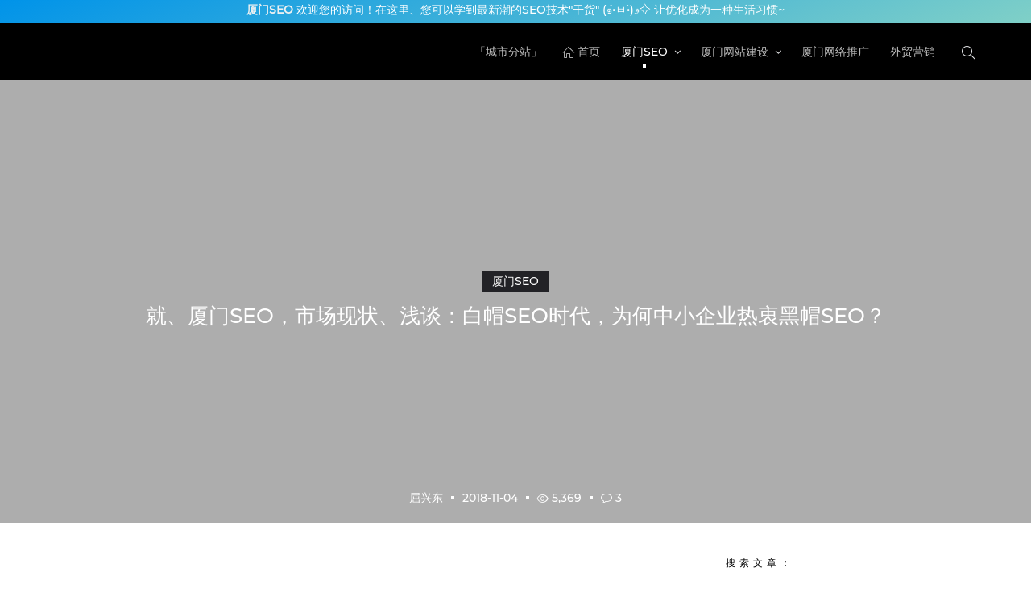

--- FILE ---
content_type: text/html; charset=UTF-8
request_url: https://seo.quxingdong.com/426.html
body_size: 17048
content:
<!DOCTYPE html><html lang="zh-CN"><head><meta http-equiv=Content-Type content="text/html;charset=utf-8"><meta charset="UTF-8"><meta name="viewport" content="width=device-width, initial-scale=1.0, minimum-scale=1.0, maximum-scale=1.0, user-scalable=no" /><meta name="wap-font-scale" content="no"><meta name="robots" content="index,follow"><meta http-equiv="X-UA-Compatible" content="IE=9, IE=8;IE=7, IE=EDGE, chrome=1"><meta property="og:image" content="https://xiamenseo.quxingdong.com/wp-content/uploads/2018/10/c-img6.jpg"/><meta property="og:image" content="https://xiamenseo.quxingdong.com/wp-content/uploads/2018/10/c-img-s.jpg"/><link type="text/css" media="all" href="https://seo.quxingdong.com/wp-content/cache/autoptimize/css/autoptimize_543960b66349d89a8530a6b686ee653e.css" rel="stylesheet" /><title>白帽SEO时代！中小企业为何热衷：黑帽SEO优化？ _ 厦门SEO</title><meta name="keywords" content="白帽SEO,黑帽SEO,白帽SEO优化,黑帽SEO优化,厦门SEO" /><meta name="description" content="为什么要聊这个话题？因为、最近正好有十几家互联网公司联系到我，一开口就问：“请问您会黑帽SEO么？”；然后就是：“您会搭网站是吧？能自己独立搭建蜘蛛池吗？”；最后一般就是：“您一般最快能几个月上线一个百千指数词？期望薪资之类的……”。今天，东哥就厦门SEO市场现状，浅谈：白帽SEO时代，为何中小企业热衷黑帽SEO？" /><link rel="shortcut icon" type="image/x-icon" href="https://xiamenseo.quxingdong.com/wp-content/uploads/2018/08/favicon.png" /><link rel="bookmark" type="image/x-icon" href="https://xiamenseo.quxingdong.com/wp-content/uploads/2018/08/favicon.png" /><meta name="twitter:card" content="summary" /><meta property="og:url" content="https://seo.quxingdong.com/426.html" /><meta property="og:type" content="website" /><meta property="og:title" content="就、厦门SEO，市场现状、浅谈：白帽SEO时代，为何中小企业热衷黑帽SEO？" /><meta property="og:description" content="为什么要聊这个话题？因为、最近正好有十几家互联网公司联系到我，一开口就问：“请问您会黑帽SEO么？”；然后就是：“您会搭网站是吧？能自己独立搭建蜘蛛池吗？”；最后一般就是：“您一般最快能几个月上线一个百千指数词？期望薪资之类的……”。
..." /><meta property="og:image" content="https://xiamenseo.quxingdong.com/wp-content/uploads/2018/11/baimaovsheimao.jpg" /><link rel='dns-prefetch' href='//qzonestyle.gtimg.cn' /> <script type='text/javascript'>var globals = {"ajax_url":"https:\/\/seo.quxingdong.com\/wp-admin\/admin-ajax.php","url_theme":"https:\/\/seo.quxingdong.com\/wp-content\/themes\/Cosy","image_popup":"gallery","new_comment_position":"asc","single":"1","post_style":"three","home":"0","page":"0"};</script> <link rel="canonical" href="https://seo.quxingdong.com/426.html" /><style type="text/css">.m-post-list .post-grid {border-radius: 10px;box-shadow: 0 10px 30px 0 rgba(0, 0, 0, .08);}.m-post-list .post-grid .image {border-radius: 10px;box-shadow: 0 10px 30px 0 rgba(0, 0, 0, .08);}.m-post-list .post-grid .content {padding: 10px;}.post-content img {border-radius: 10px;box-shadow: 0 10px 30px 0 rgba(0, 0, 0, .08);}.m-post-list .post-regular .image {border-radius: 10px;box-shadow: 0 10px 30px 0 rgba(0, 0, 0, .08);}.nice-cms-list .item .image {position: relative;height: 147.66px;background-position: center;background-repeat: no-repeat;background-size: cover;}.nice-cms-list .item .content {position: absolute;left: 0;top: 0;width: 100%;height: 100%;z-index: 1;}.align-content-center {-ms-flex-line-pack: center!important;align-content: center!important;}.align-items-center {-ms-flex-align: center!important;align-items: center!important;}.justify-content-center {-ms-flex-pack: center!important; justify-content: center!important;}.d-flex {display: -ms-flexbox!important;display: flex!important;}.color-white {color: #ffffff !important;font-weight: bolder;text-shadow: 2px 2px 2px #000;}.mb-md-4, .my-md-4 {margin-bottom: 1.5rem!important;}.mt-md-4, .my-md-4 {margin-top: 1.5rem!important;}.nt-warp-raw .m-post-list .post-grid .content {padding: 15px;}.l-stickys .item {border-radius: 10px;box-shadow: 0 5px 10px rgba(189, 189, 189, 0.3);}.powered{display: none !important;}</style><link rel="amphtml" href="https://seo.quxingdong.com/426.html/amp"><link rel="icon" href="https://xiamenseo.quxingdong.com/wp-content/uploads/2018/08/cropped-logo-32x32.png" sizes="32x32" /><link rel="icon" href="https://xiamenseo.quxingdong.com/wp-content/uploads/2018/08/cropped-logo-192x192.png" sizes="192x192" /><link rel="apple-touch-icon-precomposed" href="https://xiamenseo.quxingdong.com/wp-content/uploads/2018/08/cropped-logo-180x180.png" /><meta name="msapplication-TileImage" content="https://xiamenseo.quxingdong.com/wp-content/uploads/2018/08/cropped-logo-270x270.png" /> <script>var _hmt = _hmt || [];
      (function() {
        var hm = document.createElement("script");
        hm.src = "https://hm.baidu.com/hm.js?cb19d0233c300cf0484e38bd4deebcb7";
        var s = document.getElementsByTagName("script")[0]; 
        s.parentNode.insertBefore(hm, s);
      })();</script> 
 <script type="application/ld+json">{
	"@context": "https://ziyuan.baidu.com/contexts/cambrian.jsonld",
	"@id": "https://seo.quxingdong.com/426.html",
 	"appid": "1583933407687194",
	"title": "就、厦门SEO，市场现状、浅谈：白帽SEO时代，为何中小企业热衷黑帽SEO？",
	"images": ["https://xiamenseo.quxingdong.com/wp-content/uploads/2018/11/baimaovsheimao.jpg","https://xiamenseo.quxingdong.com/wp-content/uploads/2018/11/Screenshot_2018-11-03-20-03-54-774_com.tencent.mobileqq.png","https://xiamenseo.quxingdong.com/wp-content/uploads/2018/11/hhb.jpg"],
	"description": "为什么要聊这个话题？因为、最近正好有十几家互联网公司联系到我，一开口就问：“请问您会黑帽SEO么？”；然后就是：“您会搭网站是吧？能自己独立搭建蜘蛛池吗？”；最后一般就是：“您一般最快能几个月上线一个百千指数词？期望薪资之类的……”。今天，东哥就厦门SEO市场现状，浅谈：白帽SEO时代，为何中小企业热衷黑帽SEO？",
	"pubDate": "2018-11-05T00:37:43"
}</script></head><body class="post-template-default single single-post postid-426 single-format-standard post-style03 black-top"><div class="header-strip gg" style="background-color: #0093E9;background-image: linear-gradient(160deg, #0093E9 0%, #80D0C7 100%);"><div class="container"><div class="row"><div class="content"><div class="header-strip-left col-md-12"><p style="color:#fff;padding:0;padding-bottom:4px;text-align: center;"><strong><a href="https://seo.quxingdong.com/" title="厦门SEO" style="color:#ecf0f1;">厦门SEO</a></strong>&nbsp;欢迎您的访问！在这里、您可以学到最新潮的SEO技术"干货"&nbsp;(๑•̀ㅂ•́)و✧&nbsp;让优化成为一种生活习惯~</p></div></div></div></div></div> <script>(function(){
        var bp = document.createElement('script');
        var curProtocol = window.location.protocol.split(':')[0];
        if (curProtocol === 'https') {
            bp.src = 'https://zz.bdstatic.com/linksubmit/push.js';
        }
        else {
            bp.src = 'http://push.zhanzhang.baidu.com/push.js';
        }
        var s = document.getElementsByTagName("script")[0];
        s.parentNode.insertBefore(bp, s);
    })();</script> <section class="mobile-overlay" id="mobile-overlay"><div class="mobile-search"><form role="search" method="get" class="mobile-search-form" action=""> <label> <input type="search" class="mobile-search-field" placeholder="输入关键词…" value="" name="s"> </label> <button type="submit" class="mobile-search-submit"><i class="icon icon-magnifier"></i></button></form></div><nav class="mobile-navigation"><ul id="menu-main-menu" class="cosy-mobile-menu clearfix"><li id="menu-item-1517" class="menu-item menu-item-type-custom menu-item-object-custom menu-item-home menu-item-1517"><a title="厦门SEO" rel="home" href="https://seo.quxingdong.com/">首页 <i class="fa fa-home"></i></a></li><li id="menu-item-67" class="menu-item menu-item-type-taxonomy menu-item-object-category current-post-ancestor current-menu-parent current-post-parent menu-item-67"><a title="厦门SEO" rel="me" href="https://seo.quxingdong.com/xiamen-seo">厦门SEO <i class="fa fa-tag"></i></a></li><li id="menu-item-68" class="menu-item menu-item-type-taxonomy menu-item-object-category menu-item-68"><a title="厦门网站建设" rel="me" href="https://seo.quxingdong.com/xiamen-web">厦门网站建设 <i class="fa fa-tag"></i></a></li><li id="menu-item-69" class="menu-item menu-item-type-taxonomy menu-item-object-category menu-item-69"><a title="厦门网络推广" rel="me" href="https://seo.quxingdong.com/xiamen-net">厦门网络推广 <i class="fa fa-tag"></i></a></li><li id="menu-item-70" class="menu-item menu-item-type-taxonomy menu-item-object-category menu-item-70"><a title="外贸营销" rel="me" href="https://seo.quxingdong.com/foreign-sales">外贸营销 <i class="fa fa-tag"></i></a></li></ul></nav> <button id="mobile-close-icon" class="navbar-close"> <i class="icon icon-close"></i> </button></section><section class="nt_search_inner nt_search_inner_up"><div class="container"><div class="top_searchform_wrapper"><form method="get" class="searchform" action="/" ><div class="input-group"> <input type="text" name="s" id="s" placeholder="Search..." class="form-control" required=""> <span class="input-group-btn"> <button class="btn" type="submit"> <i class="icon icon-magnifier"></i> </button> </span></div></form><div class="search_inner_close"><div class="btn-search-close"><i class="icon icon-close"></i></div></div></div></div></section><section class="nt_search_inner nt_search_inner_down hidden-xs"><div class="featured-search"><div class="container"><h4 class="featured-search-title">推荐阅读</h4><div class="item col-xs-12 col-sm-6 col-md-6 pd0"> <a href="https://seo.quxingdong.com/369.html"><div class="content" style="background-image: url('https://xiamenseo.quxingdong.com/wp-content/uploads/2018/10/number_one.png');"><div class="title"><h2>一个星期或者一个月？将网站做到百度或者谷歌首页？慌么？</h2><div class="date hidden-xs"> <span class="u-categories">厦门SEO</span> <span class="u-time">2018-10-16</span> <span class="u-comment"><i class="icon icon-bubble"></i> 4</span> <span class="u-like"><i class="icon icon-heart"></i> 37</span></div></div></div> </a></div><div class="item item-small col-xs-12 col-sm-3 col-md-3 pd0"> <a href="https://seo.quxingdong.com/40.html"><div class="content" style="background-image: url('https://xiamenseo.quxingdong.com/wp-content/uploads/2018/08/web_seo.png');"><div class="title"><h2>从前端角度浅谈代码对SEO的影响！</h2><div class="date hidden-xs"> <span class="u-categories">厦门SEO</span> <span class="u-time">2018-08-26</span> <span class="u-comment"><i class="icon icon-bubble"></i> 4</span> <span class="u-like"><i class="icon icon-heart"></i> 17</span></div></div></div> </a></div><div class="item item-small col-xs-12 col-sm-3 col-md-3 pd0"> <a href="https://seo.quxingdong.com/414.html"><div class="content" style="background-image: url('https://xiamenseo.quxingdong.com/wp-content/uploads/2018/10/seoerblog.jpg');"><div class="title"><h2>浅谈：SEOer搭建地域/个人 SEO博客/网站的作用！</h2><div class="date hidden-xs"> <span class="u-categories">厦门SEO</span> <span class="u-time">2018-10-27</span> <span class="u-comment"><i class="icon icon-bubble"></i> 4</span> <span class="u-like"><i class="icon icon-heart"></i> 14</span></div></div></div> </a></div><div class="item item-small col-xs-12 col-sm-3 col-md-3 pd0"> <a href="https://seo.quxingdong.com/148.html"><div class="content" style="background-image: url('https://xiamenseo.quxingdong.com/wp-content/uploads/2018/09/mip.png');"><div class="title"><h2>MIP 开发文档【精炼核心规范 新手易懂】</h2><div class="date hidden-xs"> <span class="u-categories">厦门SEO</span> <span class="u-time">2018-09-06</span> <span class="u-comment"><i class="icon icon-bubble"></i> 1</span> <span class="u-like"><i class="icon icon-heart"></i> 7</span></div></div></div> </a></div><div class="item item-small col-xs-12 col-sm-3 col-md-3 pd0"> <a href="https://seo.quxingdong.com/175.html"><div class="content" style="background-image: url('https://xiamenseo.quxingdong.com/wp-content/uploads/2018/09/ggamp.png');"><div class="title"><h2>Google SEO &#8211; AMP框架分析以及接入指南！</h2><div class="date hidden-xs"> <span class="u-categories">厦门SEO</span> <span class="u-time">2018-09-09</span> <span class="u-comment"><i class="icon icon-bubble"></i> 2</span> <span class="u-like"><i class="icon icon-heart"></i> 5</span></div></div></div> </a></div></div></div></section><header class="nt-header navbar mobile-style02"><div class="container"><div class="navbar-header"> <a class="navbar-brand" href="https://seo.quxingdong.com" title="厦门SEO" style="background-image: url('https://xiamenseo.quxingdong.com/wp-content/uploads/2021/04/XiaMen-SEO.png');"><h2>厦门SEO</h2></a> <a class="navbar-brand mobile-navbar-brand hidden-md hidden-lg" href="https://seo.quxingdong.com" title="厦门SEO" style="background-image: url('https://xiamenseo.quxingdong.com/wp-content/uploads/2018/08/logo.png');"><h2 style="line-height:40px;">厦门SEO</h2></a></div><div class="navbar-right"> <button class="btn-search"><i class="icon icon-magnifier"></i></button></div><div class="navbar-collapse hidden-xs hidden-sm"><ul class="navbar-nav"><li id="menu-item-709" class="menu-item menu-item-type-post_type menu-item-object-page menu-item-709"><a title="城市网站" target="_blank" href="https://seo.quxingdong.com/city-site">「城市分站」</a></li><li id="menu-item-590" class="menu-item menu-item-type-custom menu-item-object-custom menu-item-home menu-item-590"><a title="厦门SEO" rel="home" href="https://seo.quxingdong.com/"><i class="icon-home"></i> 首页</a></li><li id="menu-item-583" class="menu-item menu-item-type-taxonomy menu-item-object-category current-post-ancestor current-menu-parent current-post-parent menu-item-has-children menu-item-583"><a title="厦门SEO" href="https://seo.quxingdong.com/xiamen-seo">厦门SEO</a><ul class="sub-menu"><li id="menu-item-584" class="menu-item menu-item-type-taxonomy menu-item-object-category current-post-ancestor current-menu-parent current-post-parent menu-item-584"><a title="百度SEO" target="_blank" href="https://seo.quxingdong.com/xiamen-seo/baidu-seo">百度SEO</a></li><li id="menu-item-585" class="menu-item menu-item-type-taxonomy menu-item-object-category current-post-ancestor current-menu-parent current-post-parent menu-item-585"><a title="谷歌SEO" target="_blank" href="https://seo.quxingdong.com/xiamen-seo/google-seo">谷歌SEO</a></li></ul></li><li id="menu-item-586" class="menu-item menu-item-type-taxonomy menu-item-object-category menu-item-has-children menu-item-586"><a title="厦门网站建设" href="https://seo.quxingdong.com/xiamen-web">厦门网站建设</a><ul class="sub-menu"><li id="menu-item-588" class="menu-item menu-item-type-taxonomy menu-item-object-category current-post-ancestor current-menu-parent current-post-parent menu-item-588"><a title="厦门熊掌号" target="_blank" href="https://seo.quxingdong.com/xiongzhang">厦门熊掌号</a></li><li id="menu-item-716" class="menu-item menu-item-type-taxonomy menu-item-object-category menu-item-716"><a title="厦门小程序" target="_blank" href="https://seo.quxingdong.com/smartprogram">厦门小程序</a></li></ul></li><li id="menu-item-587" class="menu-item menu-item-type-taxonomy menu-item-object-category menu-item-587"><a title="厦门网络推广" href="https://seo.quxingdong.com/xiamen-net">厦门网络推广</a></li><li id="menu-item-589" class="menu-item menu-item-type-taxonomy menu-item-object-category menu-item-589"><a title="厦门外贸营销" href="https://seo.quxingdong.com/foreign-sales">外贸营销</a></li></ul></div><div class="mobile-navbar row hidden-md hidden-lg"><ul class="navbar-nav"><li id="menu-item-298" class="menu-item menu-item-type-custom menu-item-object-custom menu-item-home menu-item-298"><a title="厦门SEO" rel="home" href="https://seo.quxingdong.com/"><i class="fa fa-home"></i> 首页</a></li><li id="menu-item-49" class="menu-item menu-item-type-taxonomy menu-item-object-category current-post-ancestor current-menu-parent current-post-parent menu-item-49"><a title="厦门SEO" rel="me" href="https://seo.quxingdong.com/xiamen-seo"><i class="fa fa-cube"></i> 厦门SEO</a></li><li id="menu-item-50" class="menu-item menu-item-type-taxonomy menu-item-object-category menu-item-50"><a title="厦门网站建设" rel="me" href="https://seo.quxingdong.com/xiamen-web"><i class="fa fa-cube"></i> 厦门网站建设</a></li><li id="menu-item-51" class="menu-item menu-item-type-taxonomy menu-item-object-category menu-item-51"><a title="厦门网络推广" rel="me" href="https://seo.quxingdong.com/xiamen-net"><i class="fa fa-cube"></i> 厦门网络推广</a></li><li id="menu-item-52" class="menu-item menu-item-type-taxonomy menu-item-object-category menu-item-52"><a title="外贸营销" rel="me" href="https://seo.quxingdong.com/foreign-sales"><i class="fa fa-cube"></i> 外贸营销</a></li></ul> <button type="button" class="navbar-toggle mobile-navbar-toggle" id="mobile-menu-icon"> <span class="icon-bar"></span> <span class="icon-bar"></span> <span class="icon-bar"></span> </button></div></div> <script type="text/javascript">function externallinks()
{
if (!document.getElementsByTagName) return;
var anchors = document.getElementsByTagName("a");
for (var i=0; i<anchors.length; i++)
{
var anchor = anchors[i];
if (anchor.getAttribute("href") && anchor.getAttribute("rel") == "external nofollow")
{
anchor.target = "_blank";
}
}
}
window.onload = externallinks;</script> </header><div class="suxing post-cover"><div class="image" style="background-image: url('https://xiamenseo.quxingdong.com/wp-content/uploads/2018/11/baimaovsheimao.jpg');"></div><div class="content"> <span class="categories"><a href="https://seo.quxingdong.com/xiamen-seo" rel="category tag">厦门SEO</a></span><h1>就、厦门SEO，市场现状、浅谈：白帽SEO时代，为何中小企业热衷黑帽SEO？</h1></div><div class="post-data"><div class="author-name"><a href="https://seo.quxingdong.com/author/levi">屈兴东</a></div> <span class="u-time">2018-11-04</span> <span class="u-view"><i class="icon icon-eye"></i> 5,369</span> <span class="u-comment"><i class="icon icon-bubble"></i> 3</span></div><div class="cover-mouse visible-sm visible-xs"><span></span></div></div><section class="nt-warp"><div class="container"><div class="row"><main class="l-main col-xs-12 col-sm-8 col-md-9"><div class="m-post"><article class="post-content suxing-popup-gallery"><div class="nc-light-gallery"><h1 style="text-align: center;">白帽SEO时代！中小企业为何热衷：黑帽SEO优化？</h1><div class="post-image"><img alt="就、厦门SEO，市场现状、浅谈：白帽SEO时代，为何中小企业热衷黑帽SEO？-厦门SEO" class="aligncenter" src="https://xiamenseo.quxingdong.com/wp-content/uploads/2018/11/baimaovsheimao.jpg" alt="厦门黑帽SEO优化" width="1280" height="720" /></div><h2>一、写在前面：</h2><blockquote style="text-indent: 2em;"><p>又到了一周一次的扯皮时间了呢~（虽然之前规划的是每日一更，毕竟这是稳定新站排名的“保障”！奈何我实在太“忙”，只能维持在“一周一更”这酱紫了ฅ՞•ﻌ•՞ฅ）。在开始正文之前，先来了解一下我最近有多“忙”吧 —— 每天都是凌晨两点后睡觉、清晨六点半起床；等/坐公交时间看博客、睡前补几个高质量的公众号推文；就连吃饭时间也是边吃边构思/写工作汇总；就在这周六，为了让自己搞事情、能更加骚操作一些，还是没忍住在即将到来的“剁手节”（双十一）前，下单了一台显示器（其实是为了变打代码、边补番，哈哈哈(•̀ᴗ•́)و ̑̑  ~</p></blockquote><div class="post-image"><img alt="就、厦门SEO，市场现状、浅谈：白帽SEO时代，为何中小企业热衷黑帽SEO？-厦门SEO" class="aligncenter" src="https://xiamenseo.quxingdong.com/wp-content/uploads/2018/11/Screenshot_2018-11-03-20-03-54-774_com.tencent.mobileqq.png" alt="厦门SEO" width="1080" height="2040" /></div><blockquote style="text-indent: 2em;"><p>不得不说、自己挣钱自己花就是爽啊！在同龄还未毕业之际、我已在厦门这个“小社会”，“闯荡”两三余年。虽然，和身边的人差距还很大很大；但是、有时候闲暇之余，看看朋友圈，看见以前的那群老同学的现状，内心还是很“安稳”的。其实、当我高中一头扎入到互联网的时候，我就已经 想象到了现在过的如此“艰苦”的自己……我知道：当时赚的那小几万，不要几年就会很快花完；我知道：攀强好胜的我，很难安逸的读完大学生活。在同龄高中毕业就拥有“苹果三件套”的时候，我到大学甚至还用着高中的“一体机”和大一开学被学长“坑死”买的破魅蓝……现在：房租自己付、外卖一天要吃80以上、零食不能断、手机自己买、电脑自己买、付费听音乐 看番剧、游戏打不过就充( ˉ͈̀꒳ˉ͈́ )✧ ！虽然、截至目前还未努力过、但是、我感觉到了：自己慢慢开始认真的态度 վ&#8217;ᴗ&#8217; ի ~</p></blockquote><h2>二、开始正文：</h2><h3>01.话题：#白帽SEO时代！中小企业为何热衷：黑帽SEO优化？</h3><p style="text-indent: 2em;">下面开始正文！为什么要聊这个话题？因为、最近正好有十几家互联网公司联系到我，一开口就问：“请问您会黑帽SEO么？”；然后就是：“您会搭网站是吧？能自己独立搭建蜘蛛池吗？”；最后一般就是：“您一般最快能几个月上线一个百千指数词？期望薪资之类的……”。</p><p style="text-indent: 2em;">然后我想说的是：别一谈“网站排名优化”就提“黑帽SEO”、显得你很外行；别一谈“黑帽SEO优化”就提“蜘蛛池”、还是显得你很外行！</p><p style="text-indent: 2em;">后面我整理了下：开口就提“黑帽SEO”的多半就是“中小型公司”、“初创型团队”；而稍微有点知名度的（不混IT的小伙伴也知道的企业）更看重的是：你是否真的了解搜索引擎完整的爬虫和排名基本原理？你是否真的理解各种链接的定义以及运用？你是否有SEO优化技术以外的文字功底？……就像大多数底层SEOer一样，有的运营做了一两年的SEO还不能真正意义上的理解“外链”，口口声声嚷嚷“发外链没用啦”，但是你确定你平时发的那些真的是“外链”吗？所以，不懂行真的很可笑！就像有的群友看见我的站，第一反应就是喷我“关键词堆砌”。其实，真的做好白帽SEO优化用户体验，稍微触碰惩罚边界，也是问题不大的。并且如果你的网站真的是有内容去解决你所堆砌的关键词，我想那肯定也不会被K什么的！前提是：“你有大量的原创内容以及好的用户体验来支撑起你的网站的权威度”。</p><p style="text-indent: 2em;">其实，真正在“做”SEO优化的运营都能体会到：谷歌/百度为首的搜索引擎越来越“智能化/Ai化”（虽然百度现在还存在关键词黑帽霸屏现象）。但是，如果是为了长期、稳定、长远的排名的话，白帽SEO优化已经能满足站长的排名需求了！前提是：你真的会白帽SEO优化么？</p><p style="text-indent: 2em;">通过 我最近 几个做的上去的站点 和做不上去的站点，我总结了一下白帽SEO优化实现快速排名的基础：</p><ol><li>新站优化最好使用“无污染”的“新域名”，亦或者是：没有已收录大量链接/存在大量死链的“老域名”；</li><li>一级域名污染的二级域名不要用，顶级域名污染的目录域名不要用，存在镜像问题的源站必须作脱离优化；</li><li>做个新站最好买个新服务器（不推荐虚拟主机），有问题站点/垃圾站点存在的服务器IP不要用，小众云服务商的服务器不要用；</li><li>服务器/VPS配置不要求高，但必须优化要到位（系统稳定、缓存加速、动静分离等），是否添加CDN根据自身需求（有利有弊），一定要根据自身WEB程序写好缓存规则；</li><li>robots.txt和sitemap.xml还有https这些细节点一定要做到位，定期使用站长后台模拟爬虫工具对网站进行模拟抓取，观察http状态，网站头部信息是否正常和设置的是否一致；</li><li>新站切勿关键词堆砌！从建站初期就要严格把控出站链接，熟练运用nofollow控制网站整体爬虫爬行/权重流动！根据自身网站权重合理把控友链数量/质量，原创长文打基础，TDK布局要专业、规范。</li></ol><div class="post-image"><img alt="就、厦门SEO，市场现状、浅谈：白帽SEO时代，为何中小企业热衷黑帽SEO？-厦门SEO" class="aligncenter" src="https://xiamenseo.quxingdong.com/wp-content/uploads/2018/11/hhb.jpg" alt="厦门SEO白帽优化" width="462" height="207" /></div><h3>02.看法：白帽为主、黑帽为辅！</h3><p style="text-indent: 2em;">就像上面提到的“蜘蛛池”，其实也只是用来“引蜘蛛”、“促收录”的作用！如果你做百度，我可以明确的告诉你：“蜘蛛池”收录速度没有“熊掌号”快！如果你做神马、搜狗、360，我可以明确的告诉你：“蜘蛛池”辅助收录的效果真的不错！也不知道搜狗/360是快倒闭了还是咋地？常规收录越来越慢！哪怕你文章质量再高，没有一定权重的站，收录是真的慢，这时候“蜘蛛池”对于这些冷门搜索引擎收录的确蛮有用！</p><p style="text-indent: 2em;">再来谈谈对排名有用的常见黑帽手法：什么轮链、链轮、混链啊都是常见链接手法；还有什么PR劫持、快照劫持、蜘蛛劫持都是是常见的劫持手法；都说模拟点击木有用，其实很多小快排团队还是利用大量模拟点击实现关键词快排；剩下的什么隐藏文字、隐藏链接、隐藏页面也是比较常规的黑帽SEO手法。</p><p style="text-indent: 2em;">反正我是不会直接把黑帽SEO手法直接拿出来讲！毕竟我所推崇的SEO优化方式是：白帽为主、黑帽为辅！</p><h2>三、最后总结：</h2><p style="text-indent: 2em;">由于时间有限，本来想的很多，实际写的挺少。但最后还是要秀一波：过百指数优化关键词、一个月上首页第一名、一个月上站长权重一，的本站 ( ˃ ˄ ˂̥̥ ) ~</p><h3>PC排名：</h3><div class="post-image"><img alt="就、厦门SEO，市场现状、浅谈：白帽SEO时代，为何中小企业热衷黑帽SEO？-厦门SEO" class="aligncenter" src="https://xiamenseo.quxingdong.com/wp-content/uploads/2018/11/webpm.png" alt="厦门SEO" width="1200" height="900" /></div><p style="text-indent: 2em;">Ps：电脑端排名，首页十个位置，我一个站霸占了两个！一个首页、一个内页~</p><h3>移动排名：</h3><div class="post-image"><img alt="就、厦门SEO，市场现状、浅谈：白帽SEO时代，为何中小企业热衷黑帽SEO？-厦门SEO" class="aligncenter" src="https://xiamenseo.quxingdong.com/wp-content/uploads/2018/11/Screenshot_2018-11-02-18-28-26-554_com.tencent.mtt_.intl_.png" alt="厦门SEO" width="1080" height="2040" /></div><p style="text-indent: 2em;">Ps：移动端也成功借用熊掌和MIP之力，爬到了No.1！分分钟打了二楼的脸啊~</p></div></article><div class="hr-short"></div><div class="post-tags"> #<a href="https://seo.quxingdong.com/tag/seo%e4%bc%98%e5%8c%96" rel="tag">SEO优化</a>#<a href="https://seo.quxingdong.com/tag/%e5%8e%a6%e9%97%a8seo" rel="tag">厦门SEO</a>#<a href="https://seo.quxingdong.com/tag/%e7%99%bd%e5%b8%bdseo" rel="tag">白帽SEO</a>#<a href="https://seo.quxingdong.com/tag/%e7%99%be%e5%ba%a6seo" rel="tag">百度SEO</a>#<a href="https://seo.quxingdong.com/tag/%e8%b0%b7%e6%ad%8cseo" rel="tag">谷歌SEO</a>#<a href="https://seo.quxingdong.com/tag/%e9%bb%91%e5%b8%bdseo" rel="tag">黑帽SEO</a></div><div class="post-declare"><p>本文由 <mark>屈兴东</mark> 原创发布于：<strong>厦门SEO</strong>。未经许可，禁止转载！</p></div><div class="post-author clearfix"><div class="author-avatar pull-left"> <a href="https://seo.quxingdong.com/" rel="nofollow"> </a></div><div class="author-info"><h4> <a href="https://seo.quxingdong.com/" rel="nofollow"> 屈兴东 </a></h4><div class="desc"> 百度可查：“屈兴东”、出生于湖北黄冈的95后程序小伙。
屈兴东：https://www.quxingdong.com/ | 
厦门SEO：https://seo.quxingdong.com/ | 
厦门网站建设：https://web.quxingdong.com/ .</div><div class="links"> <a href="http://wpa.qq.com/msgrd?v=3&uin=2648439388&site=qq&menu=yes" target="_blank" class="btn-author-sns fa fa-qq" rel="nofollow"></a> <a href="https://weibo.com/dglight" target="_blank" class="btn-author-sns fa fa-weibo" rel="nofollow"></a> <a data-module="miPopup" data-selector="#author_qrcode"  href="javascript:;" class="btn-author-sns fa fa-weixin" rel="nofollow"></a><div class="dialog-suxing" id="author_qrcode"><div class="dialog-content dialog-wechat-content"><p>扫码关注</p> <img class="original"src="https://xiamenseo.quxingdong.com/wp-content/uploads/2018/09/weixin.jpg"><div class="btn-close"> <i class="icon icon-close"></i></div></div></div></div></div></div><div class="post-footer clearfix"><div class="pull-left"><div class="post-action"> <a class="btn-action btn-like " href="javascript:;" id="Addlike" data-action="ding" data-id="426"><i class="icon icon-heart"></i> <span class="count"> 16 </span> </a></div></div><div class="pull-right"><ul class="social bdsharebuttonbox"><li><a class="weibo" rel="nofollow" target="_blank" href="https://service.weibo.com/share/share.php?url=https%3A%2F%2Fseo.quxingdong.com%2F426.html&type=button&language=zh_cn&title=%E3%80%90%E5%B0%B1%E3%80%81%E5%8E%A6%E9%97%A8SEO%EF%BC%8C%E5%B8%82%E5%9C%BA%E7%8E%B0%E7%8A%B6%E3%80%81%E6%B5%85%E8%B0%88%EF%BC%9A%E7%99%BD%E5%B8%BDSEO%E6%97%B6%E4%BB%A3%EF%BC%8C%E4%B8%BA%E4%BD%95%E4%B8%AD%E5%B0%8F%E4%BC%81%E4%B8%9A%E7%83%AD%E8%A1%B7%E9%BB%91%E5%B8%BDSEO%EF%BC%9F%E3%80%91%E4%B8%BA%E4%BB%80%E4%B9%88%E8%A6%81%E8%81%8A%E8%BF%99%E4%B8%AA%E8%AF%9D%E9%A2%98%EF%BC%9F%E5%9B%A0%E4%B8%BA%E3%80%81%E6%9C%80%E8%BF%91%E6%AD%A3%E5%A5%BD%E6%9C%89%E5%8D%81%E5%87%A0%E5%AE%B6%E4%BA%92%E8%81%94%E7%BD%91%E5%85%AC%E5%8F%B8%E8%81%94%E7%B3%BB%E5%88%B0%E6%88%91%EF%BC%8C%E4%B8%80%E5%BC%80%E5%8F%A3%E5%B0%B1%E9%97%AE%EF%BC%9A%E2%80%9C%E8%AF%B7%E9%97%AE%E6%82%A8%E4%BC%9A%E9%BB%91%E5%B8%BDSEO%E4%B9%88%EF%BC%9F%E2%80%9D%EF%BC%9B%E7%84%B6%E5%90%8E%E5%B0%B1%E6%98%AF%EF%BC%9A%E2%80%9C%E6%82%A8%E4%BC%9A%E6%90%AD%E7%BD%91%E7%AB%99%E6%98%AF%E5%90%A7%EF%BC%9F%E8%83%BD%E8%87%AA%E5%B7%B1%E7%8B%AC%E7%AB%8B%E6%90%AD%E5%BB%BA%E8%9C%98%E8%9B%9B%E6%B1%A0%E5%90%97%EF%BC%9F%E2%80%9D%EF%BC%9B%E6%9C%80%E5%90%8E%E4%B8%80%E8%88%AC%E5%B0%B1%E6%98%AF%EF%BC%9A%E2%80%9C%E6%82%A8%E4%B8%80%E8%88%AC%E6%9C%80%E5%BF%AB%E8%83%BD%E5%87%A0%E4%B8%AA%E6%9C%88%E4%B8%8A%E7%BA%BF%E4%B8%80%E4%B8%AA%E7%99%BE%E5%8D%83%E6%8C%87%E6%95%B0%E8%AF%8D%EF%BC%9F%E6%9C%9F%E6%9C%9B%E8%96%AA%E8%B5%84%E4%B9%8B%E7%B1%BB%E7%9A%84%E2%80%A6%E2%80%A6%E2%80%9D%E3%80%82%E4%BB%8A%E5%A4%A9%EF%BC%8C%E4%B8%9C%E5%93%A5%E5%B0%B1%E5%8E%A6%E9%97%A8SEO%E5%B8%82%E5%9C%BA%E7%8E%B0%E7%8A%B6%EF%BC%8C%E6%B5%85%E8%B0%88%EF%BC%9A%E7%99%BD%E5%B8%BDSEO%E6%97%B6%E4%BB%A3%EF%BC%8C%E4%B8%BA%E4%BD%95%E4%B8%AD%E5%B0%8F%E4%BC%81%E4%B8%9A%E7%83%AD%E8%A1%B7%E9%BB%91%E5%B8%BDSEO%EF%BC%9F&pic=https%3A%2F%2Fxiamenseo.quxingdong.com%2Fwp-content%2Fuploads%2F2018%2F11%2Fbaimaovsheimao.jpg&searchPic=true"><i class="fa fa-weibo"></i></a></li><li><a data-module="miPopup" data-selector="#post_qrcode" class="weixin" rel="nofollow" href="javascript:;"><i class="fa fa-weixin"></i></a></li><li><a class="qq" rel="nofollow" target="_blank" href="https://connect.qq.com/widget/shareqq/index.html?url=https%3A%2F%2Fseo.quxingdong.com%2F426.html&title=%E5%B0%B1%E3%80%81%E5%8E%A6%E9%97%A8SEO%EF%BC%8C%E5%B8%82%E5%9C%BA%E7%8E%B0%E7%8A%B6%E3%80%81%E6%B5%85%E8%B0%88%EF%BC%9A%E7%99%BD%E5%B8%BDSEO%E6%97%B6%E4%BB%A3%EF%BC%8C%E4%B8%BA%E4%BD%95%E4%B8%AD%E5%B0%8F%E4%BC%81%E4%B8%9A%E7%83%AD%E8%A1%B7%E9%BB%91%E5%B8%BDSEO%EF%BC%9F&pics=https%3A%2F%2Fxiamenseo.quxingdong.com%2Fwp-content%2Fuploads%2F2018%2F11%2Fbaimaovsheimao.jpg&summary=%E4%B8%BA%E4%BB%80%E4%B9%88%E8%A6%81%E8%81%8A%E8%BF%99%E4%B8%AA%E8%AF%9D%E9%A2%98%EF%BC%9F%E5%9B%A0%E4%B8%BA%E3%80%81%E6%9C%80%E8%BF%91%E6%AD%A3%E5%A5%BD%E6%9C%89%E5%8D%81%E5%87%A0%E5%AE%B6%E4%BA%92%E8%81%94%E7%BD%91%E5%85%AC%E5%8F%B8%E8%81%94%E7%B3%BB%E5%88%B0%E6%88%91%EF%BC%8C%E4%B8%80%E5%BC%80%E5%8F%A3%E5%B0%B1%E9%97%AE%EF%BC%9A%E2%80%9C%E8%AF%B7%E9%97%AE%E6%82%A8%E4%BC%9A%E9%BB%91%E5%B8%BDSEO%E4%B9%88%EF%BC%9F%E2%80%9D%EF%BC%9B%E7%84%B6%E5%90%8E%E5%B0%B1%E6%98%AF%EF%BC%9A%E2%80%9C%E6%82%A8%E4%BC%9A%E6%90%AD%E7%BD%91%E7%AB%99%E6%98%AF%E5%90%A7%EF%BC%9F%E8%83%BD%E8%87%AA%E5%B7%B1%E7%8B%AC%E7%AB%8B%E6%90%AD%E5%BB%BA%E8%9C%98%E8%9B%9B%E6%B1%A0%E5%90%97%EF%BC%9F%E2%80%9D%EF%BC%9B%E6%9C%80%E5%90%8E%E4%B8%80%E8%88%AC%E5%B0%B1%E6%98%AF%EF%BC%9A%E2%80%9C%E6%82%A8%E4%B8%80%E8%88%AC%E6%9C%80%E5%BF%AB%E8%83%BD%E5%87%A0%E4%B8%AA%E6%9C%88%E4%B8%8A%E7%BA%BF%E4%B8%80%E4%B8%AA%E7%99%BE%E5%8D%83%E6%8C%87%E6%95%B0%E8%AF%8D%EF%BC%9F%E6%9C%9F%E6%9C%9B%E8%96%AA%E8%B5%84%E4%B9%8B%E7%B1%BB%E7%9A%84%E2%80%A6%E2%80%A6%E2%80%9D%E3%80%82%E4%BB%8A%E5%A4%A9%EF%BC%8C%E4%B8%9C%E5%93%A5%E5%B0%B1%E5%8E%A6%E9%97%A8SEO%E5%B8%82%E5%9C%BA%E7%8E%B0%E7%8A%B6%EF%BC%8C%E6%B5%85%E8%B0%88%EF%BC%9A%E7%99%BD%E5%B8%BDSEO%E6%97%B6%E4%BB%A3%EF%BC%8C%E4%B8%BA%E4%BD%95%E4%B8%AD%E5%B0%8F%E4%BC%81%E4%B8%9A%E7%83%AD%E8%A1%B7%E9%BB%91%E5%B8%BDSEO%EF%BC%9F"><i class="fa fa-qq"></i></a></li></ul><div class="dialog-suxing" id="post_qrcode"><div class="dialog-content dialog-wechat-content"><p>微信扫一扫,分享到朋友圈</p> <img src="https://seo.quxingdong.com/wp-content/themes/Cosy/core/functions/share/qrcode.php?data=https%3A%2F%2Fseo.quxingdong.com%2F426.html" alt=""><div class="btn-close"> <i class="icon icon-close"></i></div></div></div></div></div><div class="suxing-adv post-adv"><div class="visible-xs"> <a href="https://curl.qcloud.com/Oi2rsm7U" rel="nofollow" target="_blank"> <img src="https://xiamenseo.quxingdong.com/wp-content/uploads/2022/05/全球购_1340-640.jpg"> </a></div><div class="visible-sm visible-md visible-lg"> <a href="https://curl.qcloud.com/Oi2rsm7U" rel="nofollow" target="_blank"> <img src="https://xiamenseo.quxingdong.com/wp-content/uploads/2022/05/全球购_1040-100.jpg"> </a></div></div><div class="post-navigation"><div class="row"> <a href="https://seo.quxingdong.com/414.html" class="prev col-xs-12 col-sm-6 col-md-6"> <i class="icon icon-arrow-left-circle"></i> 浅谈：SEOer搭建地域/个人 SEO博客/网站的作用！ </a> <a href="https://seo.quxingdong.com/458.html" class="next col-xs-12 col-sm-6 col-md-6 pull-right"> <i class="icon icon-arrow-right-circle"></i> 【测试】WordPress代码代码高亮插件：WP-Syntax！ </a></div></div></div><div id="comments" class="m-comments"><h4>文章评论 <small>(3)</small></h4><div id="respond" class="comment-respond"><form method="post" action="https://seo.quxingdong.com/wp-comments-post.php" id="commentform" class="comment-form"><div class="comment-avatar"></div><div class="comment-author-from"><div class="form-comment-info"><div class="form-group row"><div class="col-xs-12 col-sm-6 col-md-6 comment-form-author"> <input class="form-control" id="author" placeholder="昵称" name="author" type="text" value="" required="required"></div><div class="col-xs-12 col-sm-6 col-md-6 comment-form-email"> <input id="email" class="form-control" name="email" placeholder="邮箱" type="email" value="" required="required"></div></div><div class="form-group row"><div class="col-xs-12 col-sm-12 col-md-6 comment-form-url"> <input class="form-control" placeholder="网址" id="url" name="url" type="url" value=""></div><div class="col-xs-12 col-sm-12 col-md-6 comment-form-url"> <input class="form-control" placeholder="输入QQ号快速评论" id="qqnum"  type="text"></div></div></div><div class="form-group comment-form-comment"><div class="comment-textarea"><textarea id="comment" name="comment" placeholder="" cols="45" rows="8" maxlength="65525"  aria-required="true" required="required"></textarea><div class="text-bar"><div class="drop-suxing dropdown-smilies"> <button id="drop_Smilies" data-toggle="dropdown" role="button" aria-haspopup="true" aria-expanded="false" class="btn"><i class="icon icon-emotsmile" aria-hidden="true"></i></button><div class="dropdown-suxing" aria-labelledby="drop_Smilies"> <a href="javascript:;" class="insert_emoji" data-emoji=";-)">😉</a><a href="javascript:;" class="insert_emoji" data-emoji=":|">😐</a><a href="javascript:;" class="insert_emoji" data-emoji=":x">😡</a><a href="javascript:;" class="insert_emoji" data-emoji=":twisted:">😈</a><a href="javascript:;" class="insert_emoji" data-emoji=":smile:">🙂</a><a href="javascript:;" class="insert_emoji" data-emoji=":shock:">😯</a><a href="javascript:;" class="insert_emoji" data-emoji=":sad:">🙁</a><a href="javascript:;" class="insert_emoji" data-emoji=":roll:">🙄</a><a href="javascript:;" class="insert_emoji" data-emoji=":razz:">😛</a><a href="javascript:;" class="insert_emoji" data-emoji=":oops:">😳</a><a href="javascript:;" class="insert_emoji" data-emoji=":o">😮</a><a href="javascript:;" class="insert_emoji" data-emoji=":lol:">😆</a><a href="javascript:;" class="insert_emoji" data-emoji=":idea:">💡</a><a href="javascript:;" class="insert_emoji" data-emoji=":grin:">😀</a><a href="javascript:;" class="insert_emoji" data-emoji=":evil:">👿</a><a href="javascript:;" class="insert_emoji" data-emoji=":cry:">😥</a><a href="javascript:;" class="insert_emoji" data-emoji=":cool:">😎</a><a href="javascript:;" class="insert_emoji" data-emoji=":arrow:">➡</a><a href="javascript:;" class="insert_emoji" data-emoji=":???:">😕</a><a href="javascript:;" class="insert_emoji" data-emoji=":?:">❓</a><a href="javascript:;" class="insert_emoji" data-emoji=":!:">❗</a></div></div> <button class="btn add_image"><i class="icon icon-picture"></i></button> <button class="btn add_code"><i class="fa fa-code" aria-hidden="true"></i></button></div></div></div><div class="form-submit  row"><div class="col-form-captcha col-xs-12 col-sm-6 col-md-6"></div><div class="col-xs-12 col-sm-6 col-md-6 text-right"> <a rel="nofollow" id="cancel-comment-reply-link" style="display: none" class="btn btn-default" href="javascript:;">再想想</a> <input  name="submit" type="submit" id="submit" class="btn btn-primary" value="发表评论"> <input type='hidden' name='comment_post_ID' value='426' id='comment_post_ID' /> <input type='hidden' name='comment_parent' id='comment_parent' value='0' /></div></div></div></form></div><ul class="comment-list"><li id="comment-106" class="comment even thread-even depth-1"><article id="div-comment-106" class="comment-body"><div class="comment-avatar vcard"></div><div class="comment-text"><div class="comment-info"><h6 class="comment-author"> <a href='http://wap.0558bzxd.com' rel='external nofollow' class='url'>wap.0558bzxd.com</a></h6></div><div class="comment-content"><p>牛逼啊，求教</p></div><div class="comment-meta"> <time class="comment-date">2019-08-06</time> <a href="javascript:;" data-id="106" data-caction="up" data-action="comment_up_down" class="like comment-action"><i class="icon icon-like" aria-hidden="true"> 0</i></a> <a href="javascript:;" data-id="106" data-caction="down" data-action="comment_up_down" class="fuck comment-action"><i class="icon icon-dislike" aria-hidden="true"> 0</i></a> <a onclick="return addComment.moveForm( 'comment-106','106', 'respond','426' ) " href="?replytocom=106#respond" class="comment-reply-link" rel="nofollow"><i class='icon icon-action-undo' aria-hidden='true'></i> 回复</a></div></div></article></li><li id="comment-118" class="comment odd alt thread-odd thread-alt depth-1"><article id="div-comment-118" class="comment-body"><div class="comment-avatar vcard"></div><div class="comment-text"><div class="comment-info"><h6 class="comment-author"> <a href='http://www.resobang.cn' rel='external nofollow' class='url'>新闻头条</a></h6></div><div class="comment-content"><p>文章不错非常喜欢</p></div><div class="comment-meta"> <time class="comment-date">2020-01-02</time> <a href="javascript:;" data-id="118" data-caction="up" data-action="comment_up_down" class="like comment-action"><i class="icon icon-like" aria-hidden="true"> 0</i></a> <a href="javascript:;" data-id="118" data-caction="down" data-action="comment_up_down" class="fuck comment-action"><i class="icon icon-dislike" aria-hidden="true"> 0</i></a> <a onclick="return addComment.moveForm( 'comment-118','118', 'respond','426' ) " href="?replytocom=118#respond" class="comment-reply-link" rel="nofollow"><i class='icon icon-action-undo' aria-hidden='true'></i> 回复</a></div></div></article><ul class="children"><li id="comment-121" class="comment byuser comment-author-levi bypostauthor even depth-2"><article id="div-comment-121" class="comment-body"><div class="comment-avatar vcard"></div><div class="comment-text"><div class="comment-info"><h6 class="comment-author"> <a href='https://seo.quxingdong.com/' rel='external nofollow' class='url'>屈兴东</a> <span>官方</span></h6></div><div class="comment-content"><p><a href="https://seo.quxingdong.com/426.html#comment-118">@新闻头条</a>&nbsp;谢谢~</p></div><div class="comment-meta"> <time class="comment-date">2020-01-06</time> <a href="javascript:;" data-id="121" data-caction="up" data-action="comment_up_down" class="like comment-action"><i class="icon icon-like" aria-hidden="true"> 0</i></a> <a href="javascript:;" data-id="121" data-caction="down" data-action="comment_up_down" class="fuck comment-action"><i class="icon icon-dislike" aria-hidden="true"> 0</i></a> <a onclick="return addComment.moveForm( 'comment-121','121', 'respond','426' ) " href="?replytocom=121#respond" class="comment-reply-link" rel="nofollow"><i class='icon icon-action-undo' aria-hidden='true'></i> 回复</a></div></div></article></li></ul></li></ul></div></main><aside class="l-sidebar col-xs-12 col-sm-4 col-md-3 hidden-xs"><div id="search-2" class="widget widget_search"><h3 class="widget-title">搜索文章：</h3><form role="search" method="get" id="searchform" class="searchform" action="https://seo.quxingdong.com/"><div> <label class="screen-reader-text" for="s">搜索：</label> <input type="text" value="" name="s" id="s" /> <input type="submit" id="searchsubmit" value="搜索" /></div></form></div><div id="recent-posts-4" class="widget widget_related_posts"><h3 class="widget-title">相关文章：</h3><ul class="row"><li class="col-xs-12 col-sm-6 col-md-6"> <a href="https://seo.quxingdong.com/1979.html"> <img class="original"src="https://xiamenseo.quxingdong.com/wp-content/uploads/2022/05/省份SEO.png" alt="聊聊网站内容长期不更新维护会怎么样？" title="聊聊网站内容长期不更新维护会怎么样？"><div class="content"><p>聊聊网站内容长期不更新维护会怎么样？</p></div> </a></li><li class="col-xs-12 col-sm-6 col-md-6"> <a href="https://seo.quxingdong.com/1908.html"> <img class="original"src="https://xiamenseo.quxingdong.com/wp-content/uploads/2021/08/宿迁SEO.jpg" alt="「seo推广」外贸网站SEO优化方案分享！" title="「seo推广」外贸网站SEO优化方案分享！"><div class="content"><p>「seo推广」外贸网站SEO优化方案分享！</p></div> </a></li><li class="col-xs-12 col-sm-6 col-md-6"> <a href="https://seo.quxingdong.com/1870.html"> <img class="original"src="https://xiamenseo.quxingdong.com/wp-content/uploads/2021/07/镇江seo.jpg" alt="「SEO百科」外贸企业独立站如何做好SEO？" title="「SEO百科」外贸企业独立站如何做好SEO？"><div class="content"><p>「SEO百科」外贸企业独立站如何做好SEO？</p></div> </a></li><li class="col-xs-12 col-sm-6 col-md-6"> <a href="https://seo.quxingdong.com/1858.html"> <img class="original"src="https://xiamenseo.quxingdong.com/wp-content/uploads/2021/07/扬州SEO.jpg" alt="「谷歌SEO」英文网站怎么进行seo优化？" title="「谷歌SEO」英文网站怎么进行seo优化？"><div class="content"><p>「谷歌SEO」英文网站怎么进行seo优化？</p></div> </a></li></ul></div><div class="widget widget_top_entries"><h3 class="widget-title">热点文章：</h3><ul class="styel02"><li><p>暂时没有文章！</p></li></ul></div><div id="tag_cloud-4" class="widget widget_tag_cloud"><h3 class="widget-title">标签聚合：</h3><div class="tagcloud"><a href="https://seo.quxingdong.com/tag/2019%e5%b9%b4" class="tag-cloud-link tag-link-138 tag-link-position-1" style="font-size: 10.138888888889pt;" aria-label="2019年 (4个项目)">2019年<span class="tag-link-count"> (4)</span></a> <a href="https://seo.quxingdong.com/tag/2019%e5%b9%b4seo" class="tag-cloud-link tag-link-92 tag-link-position-2" style="font-size: 10.138888888889pt;" aria-label="2019年SEO (4个项目)">2019年SEO<span class="tag-link-count"> (4)</span></a> <a href="https://seo.quxingdong.com/tag/mip%e6%8e%a5%e5%85%a5" class="tag-cloud-link tag-link-36 tag-link-position-3" style="font-size: 9.1666666666667pt;" aria-label="MIP接入 (3个项目)">MIP接入<span class="tag-link-count"> (3)</span></a> <a href="https://seo.quxingdong.com/tag/mip%e6%95%99%e7%a8%8b" class="tag-cloud-link tag-link-35 tag-link-position-4" style="font-size: 9.1666666666667pt;" aria-label="MIP教程 (3个项目)">MIP教程<span class="tag-link-count"> (3)</span></a> <a href="https://seo.quxingdong.com/tag/mip%e6%a1%86%e6%9e%b6" class="tag-cloud-link tag-link-32 tag-link-position-5" style="font-size: 9.1666666666667pt;" aria-label="MIP框架 (3个项目)">MIP框架<span class="tag-link-count"> (3)</span></a> <a href="https://seo.quxingdong.com/tag/ppc" class="tag-cloud-link tag-link-198 tag-link-position-6" style="font-size: 10.138888888889pt;" aria-label="PPC (4个项目)">PPC<span class="tag-link-count"> (4)</span></a> <a href="https://seo.quxingdong.com/tag/sem" class="tag-cloud-link tag-link-195 tag-link-position-7" style="font-size: 9.1666666666667pt;" aria-label="SEM (3个项目)">SEM<span class="tag-link-count"> (3)</span></a> <a href="https://seo.quxingdong.com/tag/seo" class="tag-cloud-link tag-link-15 tag-link-position-8" style="font-size: 14.805555555556pt;" aria-label="SEO (14个项目)">SEO<span class="tag-link-count"> (14)</span></a> <a href="https://seo.quxingdong.com/tag/seo%e4%bc%98%e5%8c%96" class="tag-cloud-link tag-link-22 tag-link-position-9" style="font-size: 17.722222222222pt;" aria-label="SEO优化 (29个项目)">SEO优化<span class="tag-link-count"> (29)</span></a> <a href="https://seo.quxingdong.com/tag/seo%e5%88%86%e6%9e%90" class="tag-cloud-link tag-link-211 tag-link-position-10" style="font-size: 9.1666666666667pt;" aria-label="SEO分析 (3个项目)">SEO分析<span class="tag-link-count"> (3)</span></a> <a href="https://seo.quxingdong.com/tag/seo%e6%8a%80%e6%9c%af" class="tag-cloud-link tag-link-297 tag-link-position-11" style="font-size: 9.1666666666667pt;" aria-label="SEO技术 (3个项目)">SEO技术<span class="tag-link-count"> (3)</span></a> <a href="https://seo.quxingdong.com/tag/seo%e6%95%99%e7%a8%8b" class="tag-cloud-link tag-link-292 tag-link-position-12" style="font-size: 12.569444444444pt;" aria-label="SEO教程 (8个项目)">SEO教程<span class="tag-link-count"> (8)</span></a> <a href="https://seo.quxingdong.com/tag/seo%e7%ad%96%e7%95%a5" class="tag-cloud-link tag-link-219 tag-link-position-13" style="font-size: 10.138888888889pt;" aria-label="SEO策略 (4个项目)">SEO策略<span class="tag-link-count"> (4)</span></a> <a href="https://seo.quxingdong.com/tag/%e5%8e%a6%e9%97%a8seo" class="tag-cloud-link tag-link-8 tag-link-position-14" style="font-size: 21.125pt;" aria-label="厦门SEO (66个项目)">厦门SEO<span class="tag-link-count"> (66)</span></a> <a href="https://seo.quxingdong.com/tag/%e5%8e%a6%e9%97%a8seo%e4%bc%98%e5%8c%96" class="tag-cloud-link tag-link-80 tag-link-position-15" style="font-size: 10.916666666667pt;" aria-label="厦门SEO优化 (5个项目)">厦门SEO优化<span class="tag-link-count"> (5)</span></a> <a href="https://seo.quxingdong.com/tag/%e5%8e%a6%e9%97%a8%e5%a4%96%e8%b4%b8%e8%90%a5%e9%94%80" class="tag-cloud-link tag-link-100 tag-link-position-16" style="font-size: 16.166666666667pt;" aria-label="厦门外贸营销 (20个项目)">厦门外贸营销<span class="tag-link-count"> (20)</span></a> <a href="https://seo.quxingdong.com/tag/%e5%8e%a6%e9%97%a8%e5%b0%8f%e7%a8%8b%e5%ba%8f" class="tag-cloud-link tag-link-272 tag-link-position-17" style="font-size: 9.1666666666667pt;" aria-label="厦门小程序 (3个项目)">厦门小程序<span class="tag-link-count"> (3)</span></a> <a href="https://seo.quxingdong.com/tag/%e5%8e%a6%e9%97%a8%e7%bd%91%e7%ab%99%e5%bb%ba%e8%ae%be" class="tag-cloud-link tag-link-54 tag-link-position-18" style="font-size: 15pt;" aria-label="厦门网站建设 (15个项目)">厦门网站建设<span class="tag-link-count"> (15)</span></a> <a href="https://seo.quxingdong.com/tag/%e5%8e%a6%e9%97%a8%e7%bd%91%e7%bb%9c%e6%8e%a8%e5%b9%bf" class="tag-cloud-link tag-link-49 tag-link-position-19" style="font-size: 15.583333333333pt;" aria-label="厦门网络推广 (17个项目)">厦门网络推广<span class="tag-link-count"> (17)</span></a> <a href="https://seo.quxingdong.com/tag/%e5%8e%a6%e9%97%a8%e7%bd%91%e7%bb%9c%e8%90%a5%e9%94%80" class="tag-cloud-link tag-link-196 tag-link-position-20" style="font-size: 10.916666666667pt;" aria-label="厦门网络营销 (5个项目)">厦门网络营销<span class="tag-link-count"> (5)</span></a> <a href="https://seo.quxingdong.com/tag/%e5%8e%a6%e9%97%a8%e8%b0%b7%e6%ad%8cseo" class="tag-cloud-link tag-link-193 tag-link-position-21" style="font-size: 9.1666666666667pt;" aria-label="厦门谷歌SEO (3个项目)">厦门谷歌SEO<span class="tag-link-count"> (3)</span></a> <a href="https://seo.quxingdong.com/tag/%e5%8e%a6%e9%97%a8%e8%b0%b7%e6%ad%8c%e4%bc%98%e5%8c%96" class="tag-cloud-link tag-link-192 tag-link-position-22" style="font-size: 9.1666666666667pt;" aria-label="厦门谷歌优化 (3个项目)">厦门谷歌优化<span class="tag-link-count"> (3)</span></a> <a href="https://seo.quxingdong.com/tag/%e5%8e%a6%e9%97%a8%e8%b0%b7%e6%ad%8c%e6%8e%92%e5%90%8d" class="tag-cloud-link tag-link-194 tag-link-position-23" style="font-size: 9.1666666666667pt;" aria-label="厦门谷歌排名 (3个项目)">厦门谷歌排名<span class="tag-link-count"> (3)</span></a> <a href="https://seo.quxingdong.com/tag/%e5%8e%a6%e9%97%a8%e8%b0%b7%e6%ad%8c%e6%8e%a8%e5%b9%bf" class="tag-cloud-link tag-link-181 tag-link-position-24" style="font-size: 10.138888888889pt;" aria-label="厦门谷歌推广 (4个项目)">厦门谷歌推广<span class="tag-link-count"> (4)</span></a> <a href="https://seo.quxingdong.com/tag/%e5%90%8d%e6%97%8f%e8%87%aa%e6%b2%bb%e5%8c%baseo" class="tag-cloud-link tag-link-265 tag-link-position-25" style="font-size: 11.597222222222pt;" aria-label="名族自治区SEO (6个项目)">名族自治区SEO<span class="tag-link-count"> (6)</span></a> <a href="https://seo.quxingdong.com/tag/%e5%9f%8e%e5%b8%82seo" class="tag-cloud-link tag-link-150 tag-link-position-26" style="font-size: 22pt;" aria-label="城市SEO (83个项目)">城市SEO<span class="tag-link-count"> (83)</span></a> <a href="https://seo.quxingdong.com/tag/%e5%9f%8e%e5%b8%82%e5%88%86%e7%ab%99" class="tag-cloud-link tag-link-158 tag-link-position-27" style="font-size: 21.902777777778pt;" aria-label="城市分站 (81个项目)">城市分站<span class="tag-link-count"> (81)</span></a> <a href="https://seo.quxingdong.com/tag/%e5%a4%96%e8%b4%b8%e7%bd%91%e7%ab%99" class="tag-cloud-link tag-link-169 tag-link-position-28" style="font-size: 9.1666666666667pt;" aria-label="外贸网站 (3个项目)">外贸网站<span class="tag-link-count"> (3)</span></a> <a href="https://seo.quxingdong.com/tag/%e5%a4%96%e8%b4%b8%e8%90%a5%e9%94%80" class="tag-cloud-link tag-link-173 tag-link-position-29" style="font-size: 15.583333333333pt;" aria-label="外贸营销 (17个项目)">外贸营销<span class="tag-link-count"> (17)</span></a> <a href="https://seo.quxingdong.com/tag/%e5%b0%8f%e7%a8%8b%e5%ba%8f" class="tag-cloud-link tag-link-274 tag-link-position-30" style="font-size: 8pt;" aria-label="小程序 (2个项目)">小程序<span class="tag-link-count"> (2)</span></a> <a href="https://seo.quxingdong.com/tag/%e5%b9%bf%e4%b8%9cseo" class="tag-cloud-link tag-link-285 tag-link-position-31" style="font-size: 16.555555555556pt;" aria-label="广东SEO (22个项目)">广东SEO<span class="tag-link-count"> (22)</span></a> <a href="https://seo.quxingdong.com/tag/%e6%b1%9f%e8%8b%8fseo" class="tag-cloud-link tag-link-438 tag-link-position-32" style="font-size: 14.805555555556pt;" aria-label="江苏SEO (14个项目)">江苏SEO<span class="tag-link-count"> (14)</span></a> <a href="https://seo.quxingdong.com/tag/%e6%b5%99%e6%b1%9fseo" class="tag-cloud-link tag-link-407 tag-link-position-33" style="font-size: 14.125pt;" aria-label="浙江SEO (12个项目)">浙江SEO<span class="tag-link-count"> (12)</span></a> <a href="https://seo.quxingdong.com/tag/%e7%99%bd%e5%b8%bdseo" class="tag-cloud-link tag-link-85 tag-link-position-34" style="font-size: 10.138888888889pt;" aria-label="白帽SEO (4个项目)">白帽SEO<span class="tag-link-count"> (4)</span></a> <a href="https://seo.quxingdong.com/tag/%e7%99%be%e5%ba%a6seo" class="tag-cloud-link tag-link-9 tag-link-position-35" style="font-size: 18.888888888889pt;" aria-label="百度SEO (39个项目)">百度SEO<span class="tag-link-count"> (39)</span></a> <a href="https://seo.quxingdong.com/tag/%e7%9b%b4%e8%be%96%e5%b8%82seo" class="tag-cloud-link tag-link-250 tag-link-position-36" style="font-size: 9.1666666666667pt;" aria-label="直辖市SEO (3个项目)">直辖市SEO<span class="tag-link-count"> (3)</span></a> <a href="https://seo.quxingdong.com/tag/%e7%9c%81%e4%bb%bdseo" class="tag-cloud-link tag-link-226 tag-link-position-37" style="font-size: 19.958333333333pt;" aria-label="省份SEO (50个项目)">省份SEO<span class="tag-link-count"> (50)</span></a> <a href="https://seo.quxingdong.com/tag/%e7%bd%91%e7%ab%99%e4%bc%98%e5%8c%96" class="tag-cloud-link tag-link-55 tag-link-position-38" style="font-size: 10.916666666667pt;" aria-label="网站优化 (5个项目)">网站优化<span class="tag-link-count"> (5)</span></a> <a href="https://seo.quxingdong.com/tag/%e7%bd%91%e7%ab%99%e6%a0%87%e9%a2%98" class="tag-cloud-link tag-link-87 tag-link-position-39" style="font-size: 9.1666666666667pt;" aria-label="网站标题 (3个项目)">网站标题<span class="tag-link-count"> (3)</span></a> <a href="https://seo.quxingdong.com/tag/%e7%bd%91%e7%ab%99%e6%a0%87%e9%a2%98%e6%80%8e%e4%b9%88%e5%86%99" class="tag-cloud-link tag-link-89 tag-link-position-40" style="font-size: 9.1666666666667pt;" aria-label="网站标题怎么写 (3个项目)">网站标题怎么写<span class="tag-link-count"> (3)</span></a> <a href="https://seo.quxingdong.com/tag/%e7%bd%91%e7%bb%9c%e8%90%a5%e9%94%80" class="tag-cloud-link tag-link-174 tag-link-position-41" style="font-size: 10.138888888889pt;" aria-label="网络营销 (4个项目)">网络营销<span class="tag-link-count"> (4)</span></a> <a href="https://seo.quxingdong.com/tag/%e8%8b%b1%e6%96%87seo" class="tag-cloud-link tag-link-442 tag-link-position-42" style="font-size: 10.138888888889pt;" aria-label="英文SEO (4个项目)">英文SEO<span class="tag-link-count"> (4)</span></a> <a href="https://seo.quxingdong.com/tag/%e8%b0%b7%e6%ad%8cgoogle%e6%8e%a8%e5%b9%bf" class="tag-cloud-link tag-link-152 tag-link-position-43" style="font-size: 10.138888888889pt;" aria-label="谷歌Google推广 (4个项目)">谷歌Google推广<span class="tag-link-count"> (4)</span></a> <a href="https://seo.quxingdong.com/tag/%e8%b0%b7%e6%ad%8cseo" class="tag-cloud-link tag-link-24 tag-link-position-44" style="font-size: 18.791666666667pt;" aria-label="谷歌SEO (38个项目)">谷歌SEO<span class="tag-link-count"> (38)</span></a> <a href="https://seo.quxingdong.com/tag/%e9%bb%91%e5%b8%bdseo" class="tag-cloud-link tag-link-28 tag-link-position-45" style="font-size: 12.569444444444pt;" aria-label="黑帽SEO (8个项目)">黑帽SEO<span class="tag-link-count"> (8)</span></a></div></div><div id="text-2" class="widget widget_text"><h3 class="widget-title">站点公告：</h3><div class="textwidget"><ul style="text-align: right;"><li><strong>同类型网站友链申请<br />或购买本站外链/广告位加：</strong></li><li><em><a href="http://wpa.qq.com/msgrd?v=3&amp;uin=2648439388&amp;site=qq&amp;menu=yes" target="_blank" rel="nofollow noopener">2648439388</a> ( <a href="http://wpa.qq.com/msgrd?v=3&amp;uin=2648439388&amp;site=qq&amp;menu=yes" target="_blank" rel="nofollow noopener">QQ</a> ) ！</em></li></ul></div></div><div id="custom_html-2" class="widget_text widget widget_custom_html"><h3 class="widget-title">云服务商力荐(๑•̀ㅂ•́)و✧：</h3><div class="textwidget custom-html-widget"><a href="https://curl.qcloud.com/aRvHD1Ty" rel="nofollow" target="_blank"><img src="https://xiamenseo.quxingdong.com/wp-content/uploads/2021/04/tencent_cloud.jpg" alt="腾讯云新客专属福利" style="border-radius:8px;"/></a></div></div></aside></div></div></section><footer id="footer-main" class="footer-main footer-2 footer-black"><div class="container"><div class="footer-top"><div class="row"><div class="col-md-5 col-sm-12 col-xs-12"><aside class="footer-widget footer-widget-text"><h3 class="widget-title">关于我们：</h3><div class="text-widget"><p>厦门SEO，十年专注厦门SEO优化、厦门网站推广。屈兴东专业：厦门网站建设、厦门网站优化、厦门网络推广、厦门外贸营销……是知名厦门SEO顾问，专心厦门百度SEO优化、厦门谷歌SEO优化、厦门神马搜狗360必应SEO优化！通过网站建设、网站优化、网络推广、外贸营销等多维一体式互联网服务，轻松帮您实现厦门网站建设、厦门网站优化、厦门网络推广、厦门外贸营销~厦门关键词百度谷歌等主流搜索引擎SEO首页排名优化，请认准——厦门SEO顾问：seo.quxingdong.com。选择我们、就是选择了互联网+Ai时代新技术解决方案！！！如果您有以上介绍的互联网服务需求？亦或是想找名实战资深厦门SEO顾问探讨技术方案？欢迎通过下方多种平台方式添加到我 、进行咨询！！！ヾ(^▽^*)~ ——【厦门SEO】</p></div></aside><aside class="footer-widget footer-widget-social"><ul><li><a data-module="miPopup" data-selector="#footer_qrcode-1" href="javascript:void(0);" class="link btn-social-weixin" rel="nofollow"><i class="fa fa-qq"></i></a><div id="footer_qrcode-1" class="dialog-suxing"><div class="dialog-content dialog-wechat-content"><p>打开 手机QQ 、扫描下方二维码！</p> <img src="https://xiamenseo.quxingdong.com/wp-content/uploads/2018/10/tjqq.jpg" alt="打开 手机QQ 、扫描下方二维码！"><div class="btn-close"> <i class="icon icon-close"></i></div></div></div></li><li><a data-module="miPopup" data-selector="#footer_qrcode-2" href="javascript:void(0);" class="link btn-social-weixin" rel="nofollow"><i class="fa fa-weixin"></i></a><div id="footer_qrcode-2" class="dialog-suxing"><div class="dialog-content dialog-wechat-content"><p>打开手机微信、扫描下方二维码！</p> <img src="https://xiamenseo.quxingdong.com/wp-content/uploads/2018/10/tjwx.jpg" alt="打开手机微信、扫描下方二维码！"><div class="btn-close"> <i class="icon icon-close"></i></div></div></div></li><li><a href="https://weibo.com/dglight" class="link" title="微博" target="_blank" rel="nofollow"> <i class="fa fa-weibo"></i> </a></li><li><a data-module="miPopup" data-selector="#footer_qrcode-3" href="javascript:void(0);" class="link btn-social-weixin" rel="nofollow"><i class="fa fa-bold"></i></a><div id="footer_qrcode-3" class="dialog-suxing"><div class="dialog-content dialog-wechat-content"><p>打开手机百度、扫描下方二维码！</p> <img src="https://xiamenseo.quxingdong.com/wp-content/uploads/2018/10/gzbdxzh.png" alt="打开手机百度、扫描下方二维码！"><div class="btn-close"> <i class="icon icon-close"></i></div></div></div></li><li><a href="http://mail.qq.com/cgi-bin/qm_share?t=qm_mailme&email=_sjMzsLOycPJwsK6i4vUmZWX" class="link" title="反馈" target="_blank" rel="nofollow"> <i class="fa fa-pencil-square-o"></i> </a></li><li><a href="mailto:2648439388@qq.com" class="link" title="邮件" rel="nofollow"> <i class="fa fa-envelope-o"></i> </a></li></ul></aside></div><div class="col-md-3 col-sm-6 col-xs-12 col-md-offset-1"><aside class="footer-widget footer-widget-categories"><h3 class="widget-title"><strong>厦门SEO顾问</strong>(微信扫码):</h3><p><img src="https://xiamenseo.quxingdong.com/wp-content/uploads/2018/10/tjwx.jpg" alt="厦门SEO顾问" style="border-radius:8px;"></p></aside></div><div class="col-md-3 col-sm-6 col-xs-12"><aside class="footer-widget footer-widget-links"><h3 class="widget-title">相关页面：</h3><ul><li id="menu-item-72" class="menu-item menu-item-type-custom menu-item-object-custom menu-item-72"><a title="网站地图sitemap" target="_blank" rel="me" href="https://seo.quxingdong.com/sitemap.html">网站地图</a></li><li id="menu-item-313" class="menu-item menu-item-type-post_type menu-item-object-page menu-item-313"><a title="专题合集" target="_blank" rel="me" href="https://seo.quxingdong.com/special">专题合集</a></li><li id="menu-item-225" class="menu-item menu-item-type-post_type menu-item-object-page menu-item-225"><a title="链接导航" target="_blank" rel="me" href="https://seo.quxingdong.com/link">链接导航</a></li><li id="menu-item-78" class="menu-item menu-item-type-custom menu-item-object-custom menu-item-78"><a title="腾讯云+社区专栏" target="_blank" rel="nofollow" href="https://cloud.tencent.com/developer/user/1062354">腾讯专栏</a></li><li id="menu-item-77" class="menu-item menu-item-type-custom menu-item-object-custom menu-item-77"><a title="百度熊掌号主页" target="_blank" rel="nofollow" href="https://author.baidu.com/home/1583933407687194">熊掌主页</a></li><li id="menu-item-223" class="menu-item menu-item-type-post_type menu-item-object-page menu-item-223"><a title="免责声明" target="_blank" rel="nofollow" href="https://seo.quxingdong.com/duty">免责声明</a></li><li id="menu-item-324" class="menu-item menu-item-type-post_type menu-item-object-post menu-item-324"><a title="厦门SEO优化" target="_blank" rel="nofollow" href="https://seo.quxingdong.com/319.html">本站打开速度:0.24秒!想要跟我一样快?</a></li></ul></aside></div></div></div><div class="footer-bottom"><div class="row"><div class="col-md-12 col-sm-12 col-xs-12 footer-copyright" style="padding-bottom:10px;"><p><p><em>Copyright © 2018~2023 <a title="厦门SEO" href="https://seo.quxingdong.com/" rel="nofollow"><strong>厦门SEO</strong></a> . <a href="https://beian.miit.gov.cn/" rel="nofollow noopener noreferrer external" target="_blank">鄂ICP备2023018597号-1</a> .<img class="c-img c-img6" src="https://xiamenseo.quxingdong.com/wp-content/uploads/2018/10/c-img6.jpg" alt="厦门SEO" width="0" height="0" /><img class="c-img c-img-s" src="https://xiamenseo.quxingdong.com/wp-content/uploads/2018/10/c-img-s.jpg" alt="厦门SEO" width="0" height="0" /></em> Design By <a href="https://www.quxingdong.com/" rel="nofollow" target="_blank" title="厦门SEO顾问"><em>屈兴东</em></a>&nbsp;.&nbsp;</p><p>本页共执行：45&nbsp;次查询操作！共耗时：0.469&nbsp;秒！版权所有归：<mark><a href="https://seo.quxingdong.com/" rel="home" title="厦门SEO" style="color:#3498db;"><strong>厦门SEO</strong></a></mark>.</p></p></div></div></div></div></footer><div class="scroll-to-top floating-button hidden-sm hidden-xs"><a href="#"><i class="fa fa-angle-up"></i></a></div>  <script>(function(e){function t(e){var t=location.href,n=t.split("").reverse(),r=e.split(""),i=[];for(var s=0,o=16;s<o;s++)i.push(r[s]+(n[s]||""));return i.join("")}var n=/([http|https]:\/\/[a-zA-Z0-9\_\.]+\.so\.com)/gi,r=e.location.href;if(r&&!n.test(r)&&window.navigator.appName){var i="//s.360.cn/so/zz.gif",o="d182b3f28525f2db83acfaaf6e696dba",u=t(o),a=new Image;r&&(i+="?url="+encodeURIComponent(r)),o&&(i+="&sid="+o),u&&(i+="&token="+u),o&&(a.src=i)}})(window);</script> <script type='text/javascript' src='//qzonestyle.gtimg.cn/qzone/qzact/common/share/share.js' id="mi-share-js-js"></script> <script>setShareInfo({
				title: '就、厦门SEO，市场现状、浅谈：白帽SEO时代，为何中小企业热衷黑帽SEO？',
				summary: '为什么要聊这个话题？因为、最近正好有十几家互联网公司联系到我，一开口就问：“请问您会黑帽SEO么？”；然后就是：“您会搭网站是吧？能自己独立搭建蜘蛛池吗？”；最后一般就是：“您一般最快能几个月上线一个百千指数词？期望薪资之类的……”。今天，东哥就厦门SEO市场现状，浅谈：白帽SEO时代，为何中小企业热衷黑帽SEO？',
				pic: 'https://xiamenseo.quxingdong.com/wp-content/uploads/2018/11/baimaovsheimao.jpg',
				url: 'https://seo.quxingdong.com/426.html',
							WXconfig:{
				swapTitleInWX: false,
				appId: 'wxbc9e9d5e49555106',
				timestamp: '1708637088',
				nonceStr: 'Zhjdeg2XoMslkL1l',
				signature: 'b881c75e313172e38180a7424ffc0d4740ca789f'
			}
			});</script><script type="text/javascript" defer src="https://seo.quxingdong.com/wp-content/cache/autoptimize/js/autoptimize_552d050af4fda5712ed05e7379e39665.js"></script><script defer src="https://static.cloudflareinsights.com/beacon.min.js/vcd15cbe7772f49c399c6a5babf22c1241717689176015" integrity="sha512-ZpsOmlRQV6y907TI0dKBHq9Md29nnaEIPlkf84rnaERnq6zvWvPUqr2ft8M1aS28oN72PdrCzSjY4U6VaAw1EQ==" data-cf-beacon='{"version":"2024.11.0","token":"ec6398d667f84fe1852aa6408294f70e","r":1,"server_timing":{"name":{"cfCacheStatus":true,"cfEdge":true,"cfExtPri":true,"cfL4":true,"cfOrigin":true,"cfSpeedBrain":true},"location_startswith":null}}' crossorigin="anonymous"></script>
</body></html>
<!--
	generated in 0.600 seconds
	67029 bytes batcached for 3600 seconds
-->
